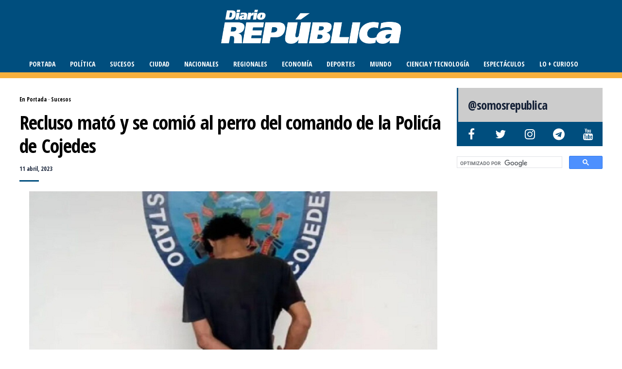

--- FILE ---
content_type: text/html; charset=UTF-8
request_url: https://www.diariorepublica.com/sucesos/recluso-mato-y-se-comio-al-perro-del-comando-de-la-policia-de-cojedes
body_size: 16404
content:
<!DOCTYPE html>
<html lang="es">
	<head>
    	<meta name="viewport" content="width=device-width, initial-scale=1, user-scalable=no">
        <meta charset="UTF-8">
                <link rel="pingback" href="https://www.diariorepublica.com/cms/xmlrpc.php" />
        	<script async src="https://securepubads.g.doubleclick.net/tag/js/gpt.js" type="798673dd7005bdfd34ad9a34-text/javascript"></script>
	<script type="798673dd7005bdfd34ad9a34-text/javascript">
	  window.googletag = window.googletag || {cmd: []};
	  googletag.cmd.push(function() {
		googletag.defineSlot('/5078366/RR4', [300, 250], 'div-gpt-ad-1615768907695-0').addService(googletag.pubads());
		googletag.pubads().enableSingleRequest();
		googletag.enableServices();
	  });
	</script>		
		<title>Recluso mató y se comió al perro del comando de la Policía de Cojedes &#x2d; DiarioRepublica.com</title>

<!-- The SEO Framework por Sybre Waaijer -->
<meta name="robots" content="max-snippet:-1,max-image-preview:standard,max-video-preview:-1" />
<link rel="canonical" href="https://www.diariorepublica.com/sucesos/recluso-mato-y-se-comio-al-perro-del-comando-de-la-policia-de-cojedes" />
<meta name="description" content="Un sujeto recluido en el Comando de la Polic&iacute;a del estado Cojedes, fue se&ntilde;alado por asesinar y comer, al perro mascota de la entidad policial." />
<meta property="og:type" content="article" />
<meta property="og:locale" content="es_ES" />
<meta property="og:site_name" content="DiarioRepublica.com" />
<meta property="og:title" content="Recluso mató y se comió al perro del comando de la Policía de Cojedes" />
<meta property="og:description" content="Un sujeto recluido en el Comando de la Polic&iacute;a del estado Cojedes, fue se&ntilde;alado por asesinar y comer, al perro mascota de la entidad policial. As&iacute; fue informado en las redes sociales de dicho&#8230;" />
<meta property="og:url" content="https://www.diariorepublica.com/sucesos/recluso-mato-y-se-comio-al-perro-del-comando-de-la-policia-de-cojedes" />
<meta property="og:image" content="https://diariorepublica.s3.us-east-1.amazonaws.com/cms/wp-content/uploads/2023/04/Argenis-Rafael-Lopez-Vargas-700x352-1.jpg" />
<meta property="og:image:width" content="1000" />
<meta property="og:image:height" content="500" />
<meta property="article:publisher" content="https://www.facebook.com/somosrepublica" />
<meta name="twitter:card" content="summary_large_image" />
<meta name="twitter:site" content="@somosrepublica" />
<meta name="twitter:title" content="Recluso mató y se comió al perro del comando de la Policía de Cojedes" />
<meta name="twitter:description" content="Un sujeto recluido en el Comando de la Polic&iacute;a del estado Cojedes, fue se&ntilde;alado por asesinar y comer, al perro mascota de la entidad policial. As&iacute; fue informado en las redes sociales de dicho&#8230;" />
<meta name="twitter:image" content="https://diariorepublica.s3.us-east-1.amazonaws.com/cms/wp-content/uploads/2023/04/Argenis-Rafael-Lopez-Vargas-700x352-1.jpg" />
<script type="application/ld+json">{"@context":"https://schema.org","@graph":[{"@type":"WebSite","@id":"https://www.diariorepublica.com/#/schema/WebSite","url":"https://www.diariorepublica.com/","name":"DiarioRepublica.com","description":"¡Periodismo del bueno!","inLanguage":"es","potentialAction":{"@type":"SearchAction","target":{"@type":"EntryPoint","urlTemplate":"https://www.diariorepublica.com/search/{search_term_string}"},"query-input":"required name=search_term_string"},"publisher":{"@type":"Organization","@id":"https://www.diariorepublica.com/#/schema/Organization","name":"DiarioRepublica.com","url":"https://www.diariorepublica.com/","logo":{"@type":"ImageObject","url":"https://diariorepublica.s3.us-east-1.amazonaws.com/cms/wp-content/uploads/2020/12/ecab7d7f-drfav192.png","contentUrl":"https://diariorepublica.s3.us-east-1.amazonaws.com/cms/wp-content/uploads/2020/12/ecab7d7f-drfav192.png","width":192,"height":192,"inLanguage":"es","caption":"Diario República","contentSize":"3637"}}},{"@type":"WebPage","@id":"https://www.diariorepublica.com/sucesos/recluso-mato-y-se-comio-al-perro-del-comando-de-la-policia-de-cojedes","url":"https://www.diariorepublica.com/sucesos/recluso-mato-y-se-comio-al-perro-del-comando-de-la-policia-de-cojedes","name":"Recluso mató y se comió al perro del comando de la Policía de Cojedes &#x2d; DiarioRepublica.com","description":"Un sujeto recluido en el Comando de la Polic&iacute;a del estado Cojedes, fue se&ntilde;alado por asesinar y comer, al perro mascota de la entidad policial.","inLanguage":"es","isPartOf":{"@id":"https://www.diariorepublica.com/#/schema/WebSite"},"breadcrumb":{"@type":"BreadcrumbList","@id":"https://www.diariorepublica.com/#/schema/BreadcrumbList","itemListElement":[{"@type":"ListItem","position":1,"item":"https://www.diariorepublica.com/","name":"DiarioRepublica.com"},{"@type":"ListItem","position":2,"item":"https://www.diariorepublica.com/fuentes/sucesos","name":"Sucesos"},{"@type":"ListItem","position":3,"name":"Recluso mató y se comió al perro del comando de la Policía de Cojedes"}]},"potentialAction":{"@type":"ReadAction","target":"https://www.diariorepublica.com/sucesos/recluso-mato-y-se-comio-al-perro-del-comando-de-la-policia-de-cojedes"},"datePublished":"2023-04-11T12:58:35+00:00","dateModified":"2023-04-11T12:58:35+00:00","author":{"@type":"Person","@id":"https://www.diariorepublica.com/#/schema/Person/8baea9dd813fec0cbdeccd56198dd92e","name":"Rosana Muñoz"}}]}</script>
<!-- / The SEO Framework por Sybre Waaijer | 11.42ms meta | 2.58ms boot -->

<link rel='dns-prefetch' href='//static.addtoany.com' />
<link rel='dns-prefetch' href='//www.googletagmanager.com' />
<link rel='dns-prefetch' href='//fonts.googleapis.com' />
<link rel='dns-prefetch' href='//cdnjs.cloudflare.com' />
<link rel="alternate" type="application/rss+xml" title="DiarioRepublica.com &raquo; Feed" href="https://www.diariorepublica.com/feed" />
<link rel="alternate" type="application/rss+xml" title="DiarioRepublica.com &raquo; Feed de los comentarios" href="https://www.diariorepublica.com/comments/feed" />
<link rel="alternate" type="application/rss+xml" title="DiarioRepublica.com &raquo; Comentario Recluso mató y se comió al perro del comando de la Policía de Cojedes del feed" href="https://www.diariorepublica.com/sucesos/recluso-mato-y-se-comio-al-perro-del-comando-de-la-policia-de-cojedes/feed" />
<link rel="alternate" title="oEmbed (JSON)" type="application/json+oembed" href="https://www.diariorepublica.com/wp-json/oembed/1.0/embed?url=https%3A%2F%2Fwww.diariorepublica.com%2Fsucesos%2Frecluso-mato-y-se-comio-al-perro-del-comando-de-la-policia-de-cojedes" />
<link rel="alternate" title="oEmbed (XML)" type="text/xml+oembed" href="https://www.diariorepublica.com/wp-json/oembed/1.0/embed?url=https%3A%2F%2Fwww.diariorepublica.com%2Fsucesos%2Frecluso-mato-y-se-comio-al-perro-del-comando-de-la-policia-de-cojedes&#038;format=xml" />
<style id='wp-img-auto-sizes-contain-inline-css' type='text/css'>
img:is([sizes=auto i],[sizes^="auto," i]){contain-intrinsic-size:3000px 1500px}
/*# sourceURL=wp-img-auto-sizes-contain-inline-css */
</style>
<link rel='stylesheet' id='wgs2-css' href='https://www.diariorepublica.com/cms/wp-content/plugins/wp-google-search/wgs2.css?ver=6.9' type='text/css' media='all' />
<style id='wp-emoji-styles-inline-css' type='text/css'>

	img.wp-smiley, img.emoji {
		display: inline !important;
		border: none !important;
		box-shadow: none !important;
		height: 1em !important;
		width: 1em !important;
		margin: 0 0.07em !important;
		vertical-align: -0.1em !important;
		background: none !important;
		padding: 0 !important;
	}
/*# sourceURL=wp-emoji-styles-inline-css */
</style>
<link rel='stylesheet' id='wp-block-library-css' href='https://www.diariorepublica.com/cms/wp-includes/css/dist/block-library/style.min.css?ver=6.9' type='text/css' media='all' />
<style id='global-styles-inline-css' type='text/css'>
:root{--wp--preset--aspect-ratio--square: 1;--wp--preset--aspect-ratio--4-3: 4/3;--wp--preset--aspect-ratio--3-4: 3/4;--wp--preset--aspect-ratio--3-2: 3/2;--wp--preset--aspect-ratio--2-3: 2/3;--wp--preset--aspect-ratio--16-9: 16/9;--wp--preset--aspect-ratio--9-16: 9/16;--wp--preset--color--black: #000000;--wp--preset--color--cyan-bluish-gray: #abb8c3;--wp--preset--color--white: #ffffff;--wp--preset--color--pale-pink: #f78da7;--wp--preset--color--vivid-red: #cf2e2e;--wp--preset--color--luminous-vivid-orange: #ff6900;--wp--preset--color--luminous-vivid-amber: #fcb900;--wp--preset--color--light-green-cyan: #7bdcb5;--wp--preset--color--vivid-green-cyan: #00d084;--wp--preset--color--pale-cyan-blue: #8ed1fc;--wp--preset--color--vivid-cyan-blue: #0693e3;--wp--preset--color--vivid-purple: #9b51e0;--wp--preset--gradient--vivid-cyan-blue-to-vivid-purple: linear-gradient(135deg,rgb(6,147,227) 0%,rgb(155,81,224) 100%);--wp--preset--gradient--light-green-cyan-to-vivid-green-cyan: linear-gradient(135deg,rgb(122,220,180) 0%,rgb(0,208,130) 100%);--wp--preset--gradient--luminous-vivid-amber-to-luminous-vivid-orange: linear-gradient(135deg,rgb(252,185,0) 0%,rgb(255,105,0) 100%);--wp--preset--gradient--luminous-vivid-orange-to-vivid-red: linear-gradient(135deg,rgb(255,105,0) 0%,rgb(207,46,46) 100%);--wp--preset--gradient--very-light-gray-to-cyan-bluish-gray: linear-gradient(135deg,rgb(238,238,238) 0%,rgb(169,184,195) 100%);--wp--preset--gradient--cool-to-warm-spectrum: linear-gradient(135deg,rgb(74,234,220) 0%,rgb(151,120,209) 20%,rgb(207,42,186) 40%,rgb(238,44,130) 60%,rgb(251,105,98) 80%,rgb(254,248,76) 100%);--wp--preset--gradient--blush-light-purple: linear-gradient(135deg,rgb(255,206,236) 0%,rgb(152,150,240) 100%);--wp--preset--gradient--blush-bordeaux: linear-gradient(135deg,rgb(254,205,165) 0%,rgb(254,45,45) 50%,rgb(107,0,62) 100%);--wp--preset--gradient--luminous-dusk: linear-gradient(135deg,rgb(255,203,112) 0%,rgb(199,81,192) 50%,rgb(65,88,208) 100%);--wp--preset--gradient--pale-ocean: linear-gradient(135deg,rgb(255,245,203) 0%,rgb(182,227,212) 50%,rgb(51,167,181) 100%);--wp--preset--gradient--electric-grass: linear-gradient(135deg,rgb(202,248,128) 0%,rgb(113,206,126) 100%);--wp--preset--gradient--midnight: linear-gradient(135deg,rgb(2,3,129) 0%,rgb(40,116,252) 100%);--wp--preset--font-size--small: 13px;--wp--preset--font-size--medium: 20px;--wp--preset--font-size--large: 36px;--wp--preset--font-size--x-large: 42px;--wp--preset--spacing--20: 0.44rem;--wp--preset--spacing--30: 0.67rem;--wp--preset--spacing--40: 1rem;--wp--preset--spacing--50: 1.5rem;--wp--preset--spacing--60: 2.25rem;--wp--preset--spacing--70: 3.38rem;--wp--preset--spacing--80: 5.06rem;--wp--preset--shadow--natural: 6px 6px 9px rgba(0, 0, 0, 0.2);--wp--preset--shadow--deep: 12px 12px 50px rgba(0, 0, 0, 0.4);--wp--preset--shadow--sharp: 6px 6px 0px rgba(0, 0, 0, 0.2);--wp--preset--shadow--outlined: 6px 6px 0px -3px rgb(255, 255, 255), 6px 6px rgb(0, 0, 0);--wp--preset--shadow--crisp: 6px 6px 0px rgb(0, 0, 0);}:where(.is-layout-flex){gap: 0.5em;}:where(.is-layout-grid){gap: 0.5em;}body .is-layout-flex{display: flex;}.is-layout-flex{flex-wrap: wrap;align-items: center;}.is-layout-flex > :is(*, div){margin: 0;}body .is-layout-grid{display: grid;}.is-layout-grid > :is(*, div){margin: 0;}:where(.wp-block-columns.is-layout-flex){gap: 2em;}:where(.wp-block-columns.is-layout-grid){gap: 2em;}:where(.wp-block-post-template.is-layout-flex){gap: 1.25em;}:where(.wp-block-post-template.is-layout-grid){gap: 1.25em;}.has-black-color{color: var(--wp--preset--color--black) !important;}.has-cyan-bluish-gray-color{color: var(--wp--preset--color--cyan-bluish-gray) !important;}.has-white-color{color: var(--wp--preset--color--white) !important;}.has-pale-pink-color{color: var(--wp--preset--color--pale-pink) !important;}.has-vivid-red-color{color: var(--wp--preset--color--vivid-red) !important;}.has-luminous-vivid-orange-color{color: var(--wp--preset--color--luminous-vivid-orange) !important;}.has-luminous-vivid-amber-color{color: var(--wp--preset--color--luminous-vivid-amber) !important;}.has-light-green-cyan-color{color: var(--wp--preset--color--light-green-cyan) !important;}.has-vivid-green-cyan-color{color: var(--wp--preset--color--vivid-green-cyan) !important;}.has-pale-cyan-blue-color{color: var(--wp--preset--color--pale-cyan-blue) !important;}.has-vivid-cyan-blue-color{color: var(--wp--preset--color--vivid-cyan-blue) !important;}.has-vivid-purple-color{color: var(--wp--preset--color--vivid-purple) !important;}.has-black-background-color{background-color: var(--wp--preset--color--black) !important;}.has-cyan-bluish-gray-background-color{background-color: var(--wp--preset--color--cyan-bluish-gray) !important;}.has-white-background-color{background-color: var(--wp--preset--color--white) !important;}.has-pale-pink-background-color{background-color: var(--wp--preset--color--pale-pink) !important;}.has-vivid-red-background-color{background-color: var(--wp--preset--color--vivid-red) !important;}.has-luminous-vivid-orange-background-color{background-color: var(--wp--preset--color--luminous-vivid-orange) !important;}.has-luminous-vivid-amber-background-color{background-color: var(--wp--preset--color--luminous-vivid-amber) !important;}.has-light-green-cyan-background-color{background-color: var(--wp--preset--color--light-green-cyan) !important;}.has-vivid-green-cyan-background-color{background-color: var(--wp--preset--color--vivid-green-cyan) !important;}.has-pale-cyan-blue-background-color{background-color: var(--wp--preset--color--pale-cyan-blue) !important;}.has-vivid-cyan-blue-background-color{background-color: var(--wp--preset--color--vivid-cyan-blue) !important;}.has-vivid-purple-background-color{background-color: var(--wp--preset--color--vivid-purple) !important;}.has-black-border-color{border-color: var(--wp--preset--color--black) !important;}.has-cyan-bluish-gray-border-color{border-color: var(--wp--preset--color--cyan-bluish-gray) !important;}.has-white-border-color{border-color: var(--wp--preset--color--white) !important;}.has-pale-pink-border-color{border-color: var(--wp--preset--color--pale-pink) !important;}.has-vivid-red-border-color{border-color: var(--wp--preset--color--vivid-red) !important;}.has-luminous-vivid-orange-border-color{border-color: var(--wp--preset--color--luminous-vivid-orange) !important;}.has-luminous-vivid-amber-border-color{border-color: var(--wp--preset--color--luminous-vivid-amber) !important;}.has-light-green-cyan-border-color{border-color: var(--wp--preset--color--light-green-cyan) !important;}.has-vivid-green-cyan-border-color{border-color: var(--wp--preset--color--vivid-green-cyan) !important;}.has-pale-cyan-blue-border-color{border-color: var(--wp--preset--color--pale-cyan-blue) !important;}.has-vivid-cyan-blue-border-color{border-color: var(--wp--preset--color--vivid-cyan-blue) !important;}.has-vivid-purple-border-color{border-color: var(--wp--preset--color--vivid-purple) !important;}.has-vivid-cyan-blue-to-vivid-purple-gradient-background{background: var(--wp--preset--gradient--vivid-cyan-blue-to-vivid-purple) !important;}.has-light-green-cyan-to-vivid-green-cyan-gradient-background{background: var(--wp--preset--gradient--light-green-cyan-to-vivid-green-cyan) !important;}.has-luminous-vivid-amber-to-luminous-vivid-orange-gradient-background{background: var(--wp--preset--gradient--luminous-vivid-amber-to-luminous-vivid-orange) !important;}.has-luminous-vivid-orange-to-vivid-red-gradient-background{background: var(--wp--preset--gradient--luminous-vivid-orange-to-vivid-red) !important;}.has-very-light-gray-to-cyan-bluish-gray-gradient-background{background: var(--wp--preset--gradient--very-light-gray-to-cyan-bluish-gray) !important;}.has-cool-to-warm-spectrum-gradient-background{background: var(--wp--preset--gradient--cool-to-warm-spectrum) !important;}.has-blush-light-purple-gradient-background{background: var(--wp--preset--gradient--blush-light-purple) !important;}.has-blush-bordeaux-gradient-background{background: var(--wp--preset--gradient--blush-bordeaux) !important;}.has-luminous-dusk-gradient-background{background: var(--wp--preset--gradient--luminous-dusk) !important;}.has-pale-ocean-gradient-background{background: var(--wp--preset--gradient--pale-ocean) !important;}.has-electric-grass-gradient-background{background: var(--wp--preset--gradient--electric-grass) !important;}.has-midnight-gradient-background{background: var(--wp--preset--gradient--midnight) !important;}.has-small-font-size{font-size: var(--wp--preset--font-size--small) !important;}.has-medium-font-size{font-size: var(--wp--preset--font-size--medium) !important;}.has-large-font-size{font-size: var(--wp--preset--font-size--large) !important;}.has-x-large-font-size{font-size: var(--wp--preset--font-size--x-large) !important;}
/*# sourceURL=global-styles-inline-css */
</style>

<style id='classic-theme-styles-inline-css' type='text/css'>
/*! This file is auto-generated */
.wp-block-button__link{color:#fff;background-color:#32373c;border-radius:9999px;box-shadow:none;text-decoration:none;padding:calc(.667em + 2px) calc(1.333em + 2px);font-size:1.125em}.wp-block-file__button{background:#32373c;color:#fff;text-decoration:none}
/*# sourceURL=/wp-includes/css/classic-themes.min.css */
</style>
<link rel='stylesheet' id='dashicons-css' href='https://www.diariorepublica.com/cms/wp-includes/css/dashicons.min.css?ver=6.9' type='text/css' media='all' />
<link rel='stylesheet' id='admin-bar-css' href='https://www.diariorepublica.com/cms/wp-includes/css/admin-bar.min.css?ver=6.9' type='text/css' media='all' />
<style id='admin-bar-inline-css' type='text/css'>

    /* Hide CanvasJS credits for P404 charts specifically */
    #p404RedirectChart .canvasjs-chart-credit {
        display: none !important;
    }
    
    #p404RedirectChart canvas {
        border-radius: 6px;
    }

    .p404-redirect-adminbar-weekly-title {
        font-weight: bold;
        font-size: 14px;
        color: #fff;
        margin-bottom: 6px;
    }

    #wpadminbar #wp-admin-bar-p404_free_top_button .ab-icon:before {
        content: "\f103";
        color: #dc3545;
        top: 3px;
    }
    
    #wp-admin-bar-p404_free_top_button .ab-item {
        min-width: 80px !important;
        padding: 0px !important;
    }
    
    /* Ensure proper positioning and z-index for P404 dropdown */
    .p404-redirect-adminbar-dropdown-wrap { 
        min-width: 0; 
        padding: 0;
        position: static !important;
    }
    
    #wpadminbar #wp-admin-bar-p404_free_top_button_dropdown {
        position: static !important;
    }
    
    #wpadminbar #wp-admin-bar-p404_free_top_button_dropdown .ab-item {
        padding: 0 !important;
        margin: 0 !important;
    }
    
    .p404-redirect-dropdown-container {
        min-width: 340px;
        padding: 18px 18px 12px 18px;
        background: #23282d !important;
        color: #fff;
        border-radius: 12px;
        box-shadow: 0 8px 32px rgba(0,0,0,0.25);
        margin-top: 10px;
        position: relative !important;
        z-index: 999999 !important;
        display: block !important;
        border: 1px solid #444;
    }
    
    /* Ensure P404 dropdown appears on hover */
    #wpadminbar #wp-admin-bar-p404_free_top_button .p404-redirect-dropdown-container { 
        display: none !important;
    }
    
    #wpadminbar #wp-admin-bar-p404_free_top_button:hover .p404-redirect-dropdown-container { 
        display: block !important;
    }
    
    #wpadminbar #wp-admin-bar-p404_free_top_button:hover #wp-admin-bar-p404_free_top_button_dropdown .p404-redirect-dropdown-container {
        display: block !important;
    }
    
    .p404-redirect-card {
        background: #2c3338;
        border-radius: 8px;
        padding: 18px 18px 12px 18px;
        box-shadow: 0 2px 8px rgba(0,0,0,0.07);
        display: flex;
        flex-direction: column;
        align-items: flex-start;
        border: 1px solid #444;
    }
    
    .p404-redirect-btn {
        display: inline-block;
        background: #dc3545;
        color: #fff !important;
        font-weight: bold;
        padding: 5px 22px;
        border-radius: 8px;
        text-decoration: none;
        font-size: 17px;
        transition: background 0.2s, box-shadow 0.2s;
        margin-top: 8px;
        box-shadow: 0 2px 8px rgba(220,53,69,0.15);
        text-align: center;
        line-height: 1.6;
    }
    
    .p404-redirect-btn:hover {
        background: #c82333;
        color: #fff !important;
        box-shadow: 0 4px 16px rgba(220,53,69,0.25);
    }
    
    /* Prevent conflicts with other admin bar dropdowns */
    #wpadminbar .ab-top-menu > li:hover > .ab-item,
    #wpadminbar .ab-top-menu > li.hover > .ab-item {
        z-index: auto;
    }
    
    #wpadminbar #wp-admin-bar-p404_free_top_button:hover > .ab-item {
        z-index: 999998 !important;
    }
    
/*# sourceURL=admin-bar-inline-css */
</style>
<link rel='stylesheet' id='hunted-fonts-css' href='//fonts.googleapis.com/css?family=Open+Sans+Condensed%3A300%2C300i%2C400%2C400i%2C700%2C700i%7CRoboto+Condensed%3A300%2C300i%2C400%2C400i%2C700%2C700i' type='text/css' media='all' />
<link rel='stylesheet' id='normalize-css' href='https://www.diariorepublica.com/cms/wp-content/themes/evh2/css/normalize.css?ver=6.9' type='text/css' media='all' />
<link rel='stylesheet' id='hunted-style-css' href='https://www.diariorepublica.com/cms/wp-content/themes/evh2/style.css?ver=6.9' type='text/css' media='all' />
<link rel='stylesheet' id='font-awesome-css' href='https://cdnjs.cloudflare.com/ajax/libs/font-awesome/4.7.0/css/font-awesome.min.css' type='text/css' media='all' />
<link rel='stylesheet' id='bxslider-css' href='https://www.diariorepublica.com/cms/wp-content/themes/evh2/css/jquery.bxslider.css?ver=6.9' type='text/css' media='all' />
<link rel='stylesheet' id='hunted-responsive-css' href='https://www.diariorepublica.com/cms/wp-content/themes/evh2/css/responsive.css?ver=6.9' type='text/css' media='all' />
<link rel='stylesheet' id='slicknav-css' href='https://www.diariorepublica.com/cms/wp-content/themes/evh2/css/slicknav.css?ver=6.9' type='text/css' media='all' />
<style id='slicknav-inline-css' type='text/css'>


			body { background-color: #FFF; }

			

			.site-mid,
			.header-widgets-container { background-color: #FFF; }

			

			input, textarea { border-color: #CCC; background-color: #FFF; color: #555; }
			select { background-color: #CCC; color: #555; }
			table, th, td { border-color: #CCC; }
			blockquote, pre { background-color: #162238; color: #FFF; }

			

			span.page-numbers.dots,
			span.page-numbers.current,
			.pagenavi a.page-numbers,
			.pagenavi a.page-numbers:visited,
			.page-navi-prev-badge,
			.page-navi-next-badge { color: #999; }
			.pagenavi a.page-numbers:hover { color: #004e7e; }
			span.page-numbers.current { color: #CCC; }

			.pagenavi a.next.page-numbers,
			.pagenavi a.prev.page-numbers,
			.nothing-found,
			.page-404 { background-color: #FFF; color: #999; border-color: #CCC; }
			.filter-bar { background-color: #004e7e; color: #FFF; border-color: #162238; }
			.pagenavi a.next.page-numbers:hover,
			.pagenavi a.prev.page-numbers:hover { background-color: #162238; color: #FFF; border-color: #004e7e; }
			#googleMap { height: 500px; }

			

				.site-mid,
				.header-widgets-container { max-width: 1240px; }

				

			article.post,
			.author-desc { background-color: #FFF; color: #555; }

			article a,
			article a:visited,
			.author-box-outer a,
			.author-box-outer a:visited,
			.page-navi a,
			.page-navi a:visited { color: #000; }
			article a:hover,
			.author-box-outer a:hover,
			.page-navi a:hover { color: #004e7e; }

			article .listing-comment a,
			article .listing-comment a:visited,
			article .listing-comment-w-o-date a,
			article .listing-comment-w-o-date a:visited,
			article .home-cat-tag-page a,
			article .home-cat-tag-page a:visited,
			.author-links a,
			.author-links a:visited { color: #999; }
			article .listing-date a,
			article .listing-date a:visited { color: #162238; }
			article .listing-date a:hover,
			article .listing-comment a:hover,
			article .listing-comment-w-o-date a:hover,
			article .home-cat-tag-page a:hover,
			a.btnReadMore,
			a.btnReadMore:visited,
			.author-links a:hover { color: #004e7e; }
			a.btnReadMore:hover { color: #162238; }
			article .post-styleZ-info .table-cell-middle,
			.author-box-outer { border-color: #CCC; }
			article .home-cat-tag-page,
			.author-bar-avatar,
			.author-bar-date-views,
			.share-bar span { color: #999; }
			.header-area-date { color: #162238; }
			.author-bar-avatar,
			.hunted-sep { border-color: #004e7e; }

			article.post h1, article.post h2, article.post h3, article.post h4, article.post h5, article.post h6 { color: #000; }
			.sticky-icon { background-color: #004e7e; color: #FFF; }
			article .wp-caption p.wp-caption-text { background: rgba(0,0,0, 0.7); color: #FFF; }
			article .wp-caption a,
			article .wp-caption a:visited,
			blockquote a,
			blockquote a:visited { color: #004e7e; }
			article .wp-caption a:hover,
			blockquote a:hover { color: #CCC; }
			.wpcf7-form p { color: #999; }

			

			.related-posts a .listing-box,
			.related-posts a:visited .listing-box { color: #000; }
			.related-posts a .listing-box .listing-date,
			.related-posts a:visited .listing-box .listing-date { color: #000; }
			.related-posts a:hover .listing-box { color: #004e7e; }

			

			.comments-container { background-color: #FFF; color: #555; }
			.comment-reply-title,
			.comments .comments-hdr { color: #000; }
			.comments a,
			.comments a:visited,
			.comment-author-name { color: #162238; }
			.comments a:hover { color: #004e7e; }
			.comments-paging .page-numbers.current,
			.comment-date,
			.must-log-in,
			.logged-in-as,
			.comment-input-hdr { color: #999; }
			.comments span.page-numbers.current { color: #CCC; }
			input[type="submit"] { background-color: #FFF; color: #999; border-color: #CCC; }
			input[type="submit"]:hover { background-color: #162238; color: #FFF; border-color: #004e7e; }

			.btnEdit,
			.btnReply { background-color: #FFF; border-color: #CCC; }
			a.comment-edit-link,
			a.comment-edit-link:visited,
			a.comment-reply-link,
			a.comment-reply-link:visited,
			a.comment-reply-login,
			a.comment-reply-login:visited { color: #999; }
			.btnEdit:hover,
			.btnReply:hover { background-color: #162238; border-color: #004e7e; }
			a.comment-edit-link:hover,
			a.comment-reply-link:hover,
			a.comment-reply-login:hover { color: #FFF; }

			.comment-awaiting { color: #004e7e; }
			.comment-text h1, .comment-text h2, .comment-text h3, .comment-text h4, .comment-text h5, .comment-text h6 { color: #000; }

			

				.top-line-outer,
				.top-line-inner { background-color: #162238; padding: 0px; }

				.top-line-container { max-width: 100%; }

			.spot-messages,
			.spot-messages a,
			.spot-messages a:visited,
			.assign-menu { color: #FFF; }

			.mobile-header,
			#sticky-menu-container { background-color: #004e7e; }
			.hunted-menu-button,
			.slicknav_menu a,
			.slicknav_menu a:visited { color: #FFF; }
			.slicknav_menu a:hover { color: #162238; }
			.header-menu-touch { border-color: #FFF; }

			.logo-text a,
			.logo-text a:visited { color: #FFF; }
			h1.logo-text { font-size: 30px; }
			.mobile-header h1.logo-text,
			#sticky-menu h1.logo-text { font-size: 25px; }

			.sticky-logo-outer { margin: 0px; }

			.header-menu-outer a,
			.header-menu-outer a:visited,
			.header-menu-outer li.nav-sep { color: #FFF; }
			.header-menu-outer a:hover { color: #004e7e; }

			.site-nav2 a,
			.site-nav2 a:visited,
			.btn-to-top,
			.header-social .social-menu-item,
			.hunted-top-search-button,
			.top-search input,
			.top-search-touch input,
			.top-search-touch i { color: #FFF; }
			.site-nav2 a:hover,
			.btn-to-top:hover,
			.header-social .social-menu-item:hover,
			.hunted-top-search-button:hover { color: #162238; }
			.site-nav2 li ul { background-color: #004e7e; }
			.site-nav2 li ul a,
			.site-nav2 li ul a:visited { color: #FFF; }
			.site-nav2 li ul a:hover { color: #162238; }

			.site-top-container,
			.menu-sticky,
			.top-search input,
			.top-search-touch input { background-color: #004e7e; }

			

				.site-top-container { text-align: center; }
				.site-top-container .top-extra-outer { float: none; display: inline-block; margin-left: 30px; }

				

				.site-logo-outer { display: block; text-align: center; padding: 20px 0px 20px 0px; background-color: #284091; }
				.site-logo-container { display: inline-block; }

				.site-logo-container img { height: auto; }

				.site-logo-left-handler { display: inline-table; vertical-align: middle; margin: 0px; }

				.site-logo-left-handler,
				.top-extra { height: 35px; }
				.site-logo-container img { max-height: 70px; }

				

			.sticky-logo-outer,
			#sticky-menu .top-extra { height: 50px; }

			.site-top-container { padding-left: 0px; padding-right: 0px; }

			.site-top { margin-bottom: 20px; }.top-line-outer { margin-bottom: 20px; }

				.site-top { max-width: 100%; padding: 0px; }

				.site-top-container { max-width: 1240px; margin: auto; padding-left: 20px; padding-right: 20px; }
				.site-top-container-outer { background-color: #004e7e; }

				@media all and (min-width: 1060px) {

				#site-menu,
				#site-menu-sticky,
				#sticky-menu { display: block; }
				.mobile-header { display: none; }
				.site-top { margin-top: 0px; display: block; }
				body { margin-top: 0px; }

				.spot-messages {
					float: left;
					width: 50%;
				}

				.header-menu-outer {
					display: inline-block;
					text-align: center;
					font-size: 0;
				}

			}

			

			.slider-caption,
			.slide-info-inner { color: #FFF; }
			.slider-date,
			.slider-author,
			.slider-comment-icon,
			.slider-categories { color: #CCC; }
			.slider-author-avatar { border-color: #004e7e; }

			

				.slide-info-2 { max-width: 1280px; }
				.slide-info-outer { background: rgba(22,34,56,0.4); -webkit-transition: all 0.3s ease-out; transition: all 0.3s ease-out; }
				.slide-a:hover .slide-info-outer { background: rgba(22,34,56, 0.3); }

				

					.slide-text-padding-2 { padding-bottom: 45px; }

					

				.slide-container { text-align: left; }
				.slide-info-inner { vertical-align: bottom; }
				.slide-text { max-width: 700px; }

				@media all and (min-width: 480px) {

					.slider-caption { font-size: 16px; line-height: 1.5em; }

				}

				@media all and (min-width: 640px) {

					.slider-header { font-size: 60px; line-height: 1.1em; }
					.slider-caption { font-size: 20px; line-height: 1.2em; }
					.slide-text-outer { border: none; padding: 0px; margin: 0px; }

				}

				

				.hunted-slider-container .bx-wrapper .bx-pager.bx-default-pager a { background-color: #FFF; }
				.hunted-slider-container .bx-wrapper .bx-controls-direction a,
				.hunted-slider-container .bx-wrapper .bx-controls-direction a:visited { color: #FFF; }
				.hunted-slider-container .bx-wrapper .bx-controls-direction a:hover { color: #004e7e; }

				

				.bx-wrapper .bx-pager.bx-default-pager a { width: 10px; height: 10px; -moz-border-radius: 5px; -webkit-border-radius: 5px; border-radius: 5px; }

				

				.bx-wrapper .bx-pager { text-align: left; padding-left: 20px; }
				.bx-wrapper .bx-pager.bx-default-pager a { text-indent: -9999px; }

				@media all and (min-width: 640px) {

						.bx-pager-outer { max-width: 1200px; }
						.bx-wrapper .bx-pager { padding-left: 35px; }

						}

				.hunted-slider-container { display: block; }

				

			.widget-item h2,
			.widget-view-all { color: #162238; background-color: #CCC; border-color: #004e7e; }
			.widget-view-all:hover { color: #FFF; background-color: #000; }

			.widget-item { background-color: #FFF; color: #555; border-bottom-color: #CCC; }
			.widget-item a,
			.hunted-post-widget .post-styleZ { color: #000; }
			.widget-item .table-cell-middle,
			.hunted-post-widget .post-styleZ .table-cell-middle { border-bottom-color: #CCC; }
			.widget-item a:hover,
			.hunted-post-widget .post-styleZ:hover { color: #004e7e; }

			.widget-item .wp-tag-cloud li { background-color: #FFF; border-color: #CCC; }
			.widget-item .wp-tag-cloud li a { color: #999; }
			.widget-item .wp-tag-cloud li:hover { background-color: #162238; border-color: #004e7e; }
			.widget-item .wp-tag-cloud li:hover a { color: #FFF; }

			.social-widget-outer { background-color: #004e7e; }
			.social-widget li a,
			.social-widget li a:hover { color: #FFF; }

			.search-widget-inner { border-bottom-color: #CCC; }
			.search-widget-s-icon,
			.search-widget-s-pro-icon { color: #004e7e; }
			.search-widget-s-icon:hover,
			.search-widget-s-pro-icon:hover { color: #162238; }
			.search-widget-input { background-color: #FFF !important; color: #000 !important; }

			.hunted-posts-widget .listing-date { color: #162238; }
			.hunted-posts-widget .listing-comment,
			.hunted-posts-widget .listing-comment-w-o-date,
			.post-styleZ-info .sponsored-post { color: #999; }
			.recent-comment-author { color: #999; }

			.footer-box-inner { max-width: 1240px; }

			.footer-box-outer { background-color: #162238; }

			.footer-bottom-outer { background-color: #CCC; }
			.footer-bottom-outer a,
			.footer-menu-outer li.nav-sep,
			.footer-text,
			.footer-menu-outer .assign-menu { color: #999; }
			.footer-bottom-outer a:hover { color: #004e7e; }

			.widget-item-footer h2 { color: #FFF  border-color: #004e7e; }

			.widget-item-footer { color: #CCC; }
			.widget-item-footer a,
			.footer-widget-area .hunted-post-widget .post-styleZ { color: #FFF; }
			.widget-item-footer a:hover,
			.footer-widget-area .hunted-post-widget .post-styleZ:hover { color: #004e7e; }

			.widget-item-footer .wp-tag-cloud li { background-color: #162238; border-color: #FFF; }
			.widget-item-footer .wp-tag-cloud li a { color: #FFF; }
			.widget-item-footer .wp-tag-cloud li:hover { background-color: #FFF; border-color: #004e7e; }
			.widget-item-footer .wp-tag-cloud li:hover a { color: #004e7e; }

			.widget-item-footer input, .widget-item-footer textarea { border-color: #FFF; background-color: #162238; color: #555; }
			.widget-item-footer select { background-color: #FFF; color: #555; }

			.footer-widget-area .search-widget-s-icon:hover,
			.footer-widget-area .search-widget-s-pro-icon:hover { color: #FFF; }
			.footer-widget-area .search-widget-input { background-color: #162238 !important; color: #FFF !important; }

			.footer-widget-area .hunted-posts-widget .listing-date { color: #CCC; }

			

				.leaderboard-responsive.leaderboard-full,
				.leaderboard-responsive.leaderboard-among { display: block; }

				

			.mc4wp-form input[type="submit"] { background-color: #FFF; color: #999; border-color: #CCC; }
			.mc4wp-form input[type="submit"]:hover { background-color: #162238; color: #FFF; border-color: #004e7e; }

			.widget-item-footer .mc4wp-form input[type="submit"] { background-color: #162238; color: #FFF; border-color: #FFF; }
			.widget-item-footer .mc4wp-form input[type="submit"]:hover { background-color: #FFF; color: #004e7e; border-color: #004e7e; }

			.newsletter-bar { background-color: #004e7e; color: #FFF; }
			.newsletter-bar .mc4wp-form input[type="text"],
			.newsletter-bar .mc4wp-form input[type="email"] { border-color: #FFF; color: #FFF; }
			.newsletter-bar .mc4wp-form input[type="submit"] { background-color: #162238; border-color: #FFF; color: #FFF; }
			.newsletter-bar .mc4wp-form input[type="submit"]:hover { background-color: #004e7e; }
			.newsletter-bar ::-webkit-input-placeholder {
				color: #FFF
			}
			.newsletter-bar :-moz-placeholder {
			   color: #FFF
			   opacity: 1;
			}
			.newsletter-bar ::-moz-placeholder {
			   color: #FFF
			   opacity: 1;
			}
			.newsletter-bar :-ms-input-placeholder {
			   color: #FFF
			}

			

			.hunted-font-1, .comment-reply-title, .widget_search .widget-item-inner, .widget_rss .widget-item-inner ul li a.rsswidget, .widget_recent_entries .widget-item-inner {
				font-family: "Open Sans Condensed", sans-serif;
				letter-spacing: -0.02em;
			}

			.hunted-font-2, .comment-form input, .comment-form textarea, .comment-form p.comment-subscription-form, blockquote, .widget_rss cite, .widget_text .widget-item-inner, .widget_rss .widget-item-inner, .widget_tag_cloud .widget-item-inner, .newsletter-bar .mc4wp-form, .wpcf7-form input, .wpcf7-form textarea, .widget_mc4wp_form_widget, .mc4wp-form, p.comment-form-cookies-consent label[for="wp-comment-cookies-consent"] {
				font-family: "Roboto Condensed", sans-serif;
			}

			.hunted-font-3, .footer-nav, .rss-date, input[type="submit"], .wpcf7-form p, .widget_categories .widget-item-inner, .widget_archive .widget-item-inner, .widget_pages .widget-item-inner, .widget_meta .widget-item-inner, .widget_nav_menu .widget-item-inner, .widget_recent_comments .widget-item-inner, .widget_calendar .widget-item-inner {
				font-family: "Open Sans Condensed", sans-serif;
			}

			

			.wp-block-pullquote { border-color: #004e7e; }
			.wp-block-pullquote.is-style-default { background-color: #162238; color: #FFF; }

			.wp-block-verse,
			.wp-block-pullquote blockquote,
			.wp-block-pullquote cite { font-family: "Open Sans Condensed", sans-serif;; }

			.wp-block-image figcaption,
			.wp-block-embed figcaption,
			.wp-block-audio figcaption,
			.wp-block-video figcaption,
			.wp-block-latest-posts time { color: #999; }

			.wp-block-table td,
			.wp-block-separator { border-color: #999; }

			.wp-block-media-text { color: #000; }

			.wp-block-verse,
			.wp-block-code,
			.wp-block-preformatted { background-color: #FFF; color: #555; }

			div.hunted-font-2.fs16 {
    padding-top: 15px;
}

div.home-excerpt {
    padding-top: 0px!important;
}
.wp-leyenda-text {
    font-size: 12px;
    text-align: left;
}

p.wp-leyenda-text {
    background: rgba(0,0,0, 0.7);
    color: #FFF;
    padding: 3px 5px 3px 5px;
    display: block;
    margin: 0px;
}

.wp-leyendagaleria-text {
    font-size: 12px;
    text-align: left;
}

p.wp-leyendagaleria-text {
    background: rgba(0,0,0, 0.7);
    color: #FFF;
    padding: 3px 5px 3px 5px;
    display: block;
}

.si-whatsapp a {
    color: #00e676!important;
}
div.widget-item-home-outer-col-1-2-sidebar {
    margin-bottom: 20px;
}
.mobile-logo-outer {
    height: 70px;
}
.mobile-logo-container img {
    height: 45px;
}
.hunted-menu-button {
    line-height: 70px;
}
@media all and (max-width: 960px) {
.top-line-outer {
    margin-bottom: 40px;
}
}
.footer-box-inner {
    padding: 20px 20px 0px 20px;
}
.widget-view-all.mediakits {
    color: #FFF;
    background-color: #284091;
    border-color: #162238;
}
.widget-view-all.mediakits:hover {
    background-color: #000;
}
.site-logo-outer {
    background-color: transparent;
}
.site-top-container {
    background-color: transparent;
}
.site-nav2 a:hover {
    color: #bbb;
}
.issuuembed  {
    width: 100%!important;
    height: 100vh!important;
}
.site-nav2 a, .slicknav_menu a {
    text-transform: uppercase;
}

@import url(&#039;https://fonts.googleapis.com/css2?family=Open+Sans+Condensed:wght@700&amp;display=swap&#039;);

.top-line-outer, .top-line-inner {
    background-color: #f8b03d;
    padding: 0px;
}
#text-29, #text-30 {
   display: none;
}

.mobile-header, #sticky-menu-container {
    border-bottom: 10px solid #f8b03d;
}

.site-top-container-outer {
    border-bottom: 12px solid #f8b03d;
}

.footer-box-outer {
    background-color: #1e1e1e;
}

.filter-bar {
    border-color: #f8b03d;
}

.assign-menu {
    display: none;
}

.centerads {
    margin: 0 auto;
}

.social-widget li {
    width: 60px;
}
/*# sourceURL=slicknav-inline-css */
</style>
<link rel='stylesheet' id='addtoany-css' href='https://www.diariorepublica.com/cms/wp-content/plugins/add-to-any/addtoany.min.css?ver=1.16' type='text/css' media='all' />
<script type="798673dd7005bdfd34ad9a34-text/javascript" id="addtoany-core-js-before">
/* <![CDATA[ */
window.a2a_config=window.a2a_config||{};a2a_config.callbacks=[];a2a_config.overlays=[];a2a_config.templates={};a2a_localize = {
	Share: "Compartir",
	Save: "Guardar",
	Subscribe: "Suscribir",
	Email: "Correo electrónico",
	Bookmark: "Marcador",
	ShowAll: "Mostrar todo",
	ShowLess: "Mostrar menos",
	FindServices: "Encontrar servicio(s)",
	FindAnyServiceToAddTo: "Encuentra al instante cualquier servicio para añadir a",
	PoweredBy: "Funciona con",
	ShareViaEmail: "Compartir por correo electrónico",
	SubscribeViaEmail: "Suscribirse a través de correo electrónico",
	BookmarkInYourBrowser: "Añadir a marcadores de tu navegador",
	BookmarkInstructions: "Presiona «Ctrl+D» o «\u2318+D» para añadir esta página a marcadores",
	AddToYourFavorites: "Añadir a tus favoritos",
	SendFromWebOrProgram: "Enviar desde cualquier dirección o programa de correo electrónico ",
	EmailProgram: "Programa de correo electrónico",
	More: "Más&#8230;",
	ThanksForSharing: "¡Gracias por compartir!",
	ThanksForFollowing: "¡Gracias por seguirnos!"
};

a2a_config.callbacks.push({ready:function(){document.querySelectorAll(".a2a_s_undefined").forEach(function(emptyIcon){emptyIcon.parentElement.style.display="none";})}});
a2a_config.track_links = 'ga';
a2a_config.templates = {
    twitter: "${title} ${link} via @somosrepublica"
};
a2a_config.track_links = 'bitly';
a2a_config.track_links_key = 'somosrepublica|R_21f04995e914b78cb11af9d53ecb0a87';

//# sourceURL=addtoany-core-js-before
/* ]]> */
</script>
<script type="798673dd7005bdfd34ad9a34-text/javascript" defer src="https://static.addtoany.com/menu/page.js" id="addtoany-core-js"></script>
<script type="798673dd7005bdfd34ad9a34-text/javascript" src="https://www.diariorepublica.com/cms/wp-includes/js/jquery/jquery.min.js?ver=3.7.1" id="jquery-core-js"></script>
<script type="798673dd7005bdfd34ad9a34-text/javascript" src="https://www.diariorepublica.com/cms/wp-includes/js/jquery/jquery-migrate.min.js?ver=3.4.1" id="jquery-migrate-js"></script>
<script type="798673dd7005bdfd34ad9a34-text/javascript" defer src="https://www.diariorepublica.com/cms/wp-content/plugins/add-to-any/addtoany.min.js?ver=1.1" id="addtoany-jquery-js"></script>

<!-- Fragmento de código de la etiqueta de Google (gtag.js) añadida por Site Kit -->
<!-- Fragmento de código de Google Analytics añadido por Site Kit -->
<script type="798673dd7005bdfd34ad9a34-text/javascript" src="https://www.googletagmanager.com/gtag/js?id=GT-PHGFT6H" id="google_gtagjs-js" async></script>
<script type="798673dd7005bdfd34ad9a34-text/javascript" id="google_gtagjs-js-after">
/* <![CDATA[ */
window.dataLayer = window.dataLayer || [];function gtag(){dataLayer.push(arguments);}
gtag("set","linker",{"domains":["www.diariorepublica.com"]});
gtag("js", new Date());
gtag("set", "developer_id.dZTNiMT", true);
gtag("config", "GT-PHGFT6H");
//# sourceURL=google_gtagjs-js-after
/* ]]> */
</script>
<link rel="https://api.w.org/" href="https://www.diariorepublica.com/wp-json/" /><link rel="alternate" title="JSON" type="application/json" href="https://www.diariorepublica.com/wp-json/wp/v2/posts/483007" /><link rel="EditURI" type="application/rsd+xml" title="RSD" href="https://www.diariorepublica.com/cms/xmlrpc.php?rsd" />
<meta name="generator" content="Site Kit by Google 1.167.0" /><link rel="icon" href="https://diariorepublica.s3.us-east-1.amazonaws.com/cms/wp-content/uploads/2020/12/ecab7d7f-drfav192-45x45.png" sizes="32x32" />
<link rel="icon" href="https://diariorepublica.s3.us-east-1.amazonaws.com/cms/wp-content/uploads/2020/12/ecab7d7f-drfav192.png" sizes="192x192" />
<link rel="apple-touch-icon" href="https://diariorepublica.s3.us-east-1.amazonaws.com/cms/wp-content/uploads/2020/12/ecab7d7f-drfav192.png" />
<meta name="msapplication-TileImage" content="https://diariorepublica.s3.us-east-1.amazonaws.com/cms/wp-content/uploads/2020/12/ecab7d7f-drfav192.png" />
		<style type="text/css" id="wp-custom-css">
			h2[class*='cpw-'] { border-color: #f8b03d!important; }

.wgs_wrapper .gsc-input-box {
    border: 1px solid #dfe1e5!important;
}

@media (min-width: 1060px) {
.top-line-outer {
    margin-bottom: 0px;
}
}

.rpwe-clearfix:before, .rpwe-clearfix:after {
    content: "";
    display: table !important;
}		</style>
				<link rel="icon" href="https://media.diariorepublica.com/cms/wp-content/uploads/2020/12/3e3de4af-drfav32.png" sizes="32x32" />
		<link rel="icon" href="https://media.diariorepublica.com/cms/wp-content/uploads/2020/12/ecab7d7f-drfav192.png" sizes="192x192" />
		<link rel="apple-touch-icon" href="https://media.diariorepublica.com/cms/wp-content/uploads/2020/12/8c822e55-drfav180.png" />
		<meta name="msapplication-TileImage" content="https://media.diariorepublica.com/cms/wp-content/uploads/2020/12/02405f30-drfav270.png" />

		         
		           
	</head>

<body data-rsssl=1 class="wp-singular post-template-default single single-post postid-483007 single-format-standard wp-theme-evh2">

	<div class="hiddenInfo">
		<span id="mapInfo_Zoom">15</span>
		<span id="mapInfo_coorN">49.0138</span>
		<span id="mapInfo_coorE">8.38624</span>
		<span id="bxInfo_Controls">arrow</span>
		<span id="bxInfo_Auto">0</span>
		<span id="bxInfo_Controls_Main">bullet</span>
		<span id="bxInfo_Auto_Main">1</span>
		<span id="bxInfo_Pause">4000</span>
		<span id="bxInfo_Infinite">1</span>
		<span id="bxInfo_Random">0</span>
		<span id="bxInfo_Mode">fade</span>
		<span id="siteUrl">https://www.diariorepublica.com</span>
		<span id="trigger-sticky-value">200</span>
		<span id="menu-logo-l-r"></span>
		<span id="medianetVal">0</span>
		<span id="slicknav_apl">1</span>
	</div>

    <div class="body-outer">

    	<!-- Sticky Header -->
	            <!-- /Sticky Header -->

        <!-- Mobile Header -->
				<div class="mobile-header clearfix">
					<div class="mobile-logo-outer">
						<div class="mobile-logo-container">
							<a href="https://www.diariorepublica.com/"><img alt="theme-sticky-logo-alt" src="https://diariorepublica.s3.us-east-1.amazonaws.com/cms/wp-content/uploads/2022/12/logodiariorepublica_v3_2022.png" /></a>						</div>
					</div>
					<div class="hunted-menu-button"><i class="fa fa-navicon"></i></div>
					<div id="touch-menu" class="hunted-font-3 fw700"></div>
				</div>
        <!-- /Mobile Header -->

        <div class="site-top clearfix">
            <div class="site-top-container-outer clearfix">
            	<div class="site-logo-outer">
    <header class="site-logo-container">
		                            <a href="https://www.diariorepublica.com/"><img alt="theme-logo-alt" src="https://diariorepublica.s3.us-east-1.amazonaws.com/cms/wp-content/uploads/2022/12/logodiariorepublica_v3_2022.png" /></a>
                    	</header>
    </div>
                <div class="site-top-container clearfix">
                    <div class="site-logo-left-handler"></div><div class="site-menu-outer">
    <div class="site-menu-container hunted-font-3 fw700 clearfix">
	<div class="site-nav2"><ul id="site-menu" class="menu"><li id="menu-item-36081" class="menu-item menu-item-type-custom menu-item-object-custom menu-item-home menu-item-36081"><a href="https://www.diariorepublica.com">Portada</a></li>
<li id="menu-item-36074" class="menu-item menu-item-type-taxonomy menu-item-object-category menu-item-36074"><a href="https://www.diariorepublica.com/fuentes/politica">Política</a></li>
<li id="menu-item-36077" class="menu-item menu-item-type-taxonomy menu-item-object-category current-post-ancestor current-menu-parent current-post-parent menu-item-36077"><a href="https://www.diariorepublica.com/fuentes/sucesos">Sucesos</a></li>
<li id="menu-item-90563" class="menu-item menu-item-type-taxonomy menu-item-object-category menu-item-90563"><a href="https://www.diariorepublica.com/fuentes/ciudad">Ciudad</a></li>
<li id="menu-item-36073" class="menu-item menu-item-type-taxonomy menu-item-object-category menu-item-36073"><a href="https://www.diariorepublica.com/fuentes/nacionales">Nacionales</a></li>
<li id="menu-item-36075" class="menu-item menu-item-type-taxonomy menu-item-object-category menu-item-36075"><a href="https://www.diariorepublica.com/fuentes/regionales">Regionales</a></li>
<li id="menu-item-540328" class="menu-item menu-item-type-taxonomy menu-item-object-category menu-item-540328"><a href="https://www.diariorepublica.com/fuentes/economia">Economía</a></li>
<li id="menu-item-163042" class="menu-item menu-item-type-taxonomy menu-item-object-category menu-item-163042"><a href="https://www.diariorepublica.com/fuentes/deportes">Deportes</a></li>
<li id="menu-item-36079" class="menu-item menu-item-type-taxonomy menu-item-object-category menu-item-36079"><a href="https://www.diariorepublica.com/fuentes/mundo">Mundo</a></li>
<li id="menu-item-236117" class="menu-item menu-item-type-taxonomy menu-item-object-category menu-item-236117"><a href="https://www.diariorepublica.com/fuentes/ciencia-y-tecnologia">Ciencia y Tecnología</a></li>
<li id="menu-item-90564" class="menu-item menu-item-type-taxonomy menu-item-object-category menu-item-90564"><a href="https://www.diariorepublica.com/fuentes/espectaculos">Espectáculos</a></li>
<li id="menu-item-36080" class="menu-item menu-item-type-taxonomy menu-item-object-category menu-item-36080"><a href="https://www.diariorepublica.com/fuentes/lo-mas-curioso">Lo + Curioso</a></li>
</ul></div>	</div>
</div><div class="top-extra-outer"><div class="top-extra"><div class="top-extra-inner clearfix"></div></div></div>				</div>
                            </div>
        </div>

                <div class="top-line-outer">
            <div class="top-line-container">
                <div class="top-line-inner clearfix">
                    <div class="header-menu-outer fw700 clearfix">
                           <div class="assign-menu hunted-font-3">Please assign a Header Menu.</div>                    </div>
                </div>
            </div>
        </div>
        
        
        
        
        <div class="site-mid clearfix">

        	
            <div class="article-wrapper-outer">
    	<div class="clearfix main-container-sidebar">
        	<div class="clearfix site-content-sidebar">

				
<div>
    
    <div class="post-483007 post type-post status-publish format-standard has-post-thumbnail hentry category-en-portada category-sucesos tag-can tag-comio tag-mato tag-perro tag-policia tag-sucesos-2">
    
        <article class="post clearfix">
                    
            <div class="article-outer-sidebar">
				<div class="article-inner" >
                    <div class="article-container clearfix">
                    
                    	                                            

                            
                                                        
                            	
    <div class="header-area-sidebar">    
         									
            <div class="author-bar hunted-font-3 fs12 fw700">
				<a href="https://www.diariorepublica.com/fuentes/en-portada" rel="category tag">En Portada</a> &middot; <a href="https://www.diariorepublica.com/fuentes/sucesos" rel="category tag">Sucesos</a>                                            </div>                                    
                
        <h1 class="header-area-title hunted-font-1 fw700">Recluso mató y se comió al perro del comando de la Policía de Cojedes</h1>		
		<div class="author-bar hunted-font-3 fs12 fw700">
		<div class="author-bar-date-views header-area-date">11 abril, 2023</div>		</div>
        
                	<div class="hunted-sep"></div>
                
            </div>

<div class="article-content-outer-sidebar">

                          
								<div class="fea-img-container"><img width="880" height="440" src="https://diariorepublica.s3.us-east-1.amazonaws.com/cms/wp-content/uploads/2023/04/Argenis-Rafael-Lopez-Vargas-700x352-1-880x440.jpg" class="attachment-post-thumbnail size-post-thumbnail wp-post-image" alt="" decoding="async" fetchpriority="high" srcset="https://diariorepublica.s3.us-east-1.amazonaws.com/cms/wp-content/uploads/2023/04/Argenis-Rafael-Lopez-Vargas-700x352-1-300x150.jpg 300w, https://diariorepublica.s3.us-east-1.amazonaws.com/cms/wp-content/uploads/2023/04/Argenis-Rafael-Lopez-Vargas-700x352-1-800x400.jpg 800w, https://diariorepublica.s3.us-east-1.amazonaws.com/cms/wp-content/uploads/2023/04/Argenis-Rafael-Lopez-Vargas-700x352-1-768x384.jpg 768w, https://diariorepublica.s3.us-east-1.amazonaws.com/cms/wp-content/uploads/2023/04/Argenis-Rafael-Lopez-Vargas-700x352-1.jpg 1000w" sizes="(max-width: 880px) 100vw, 880px" /></div>								<div class="hunted-font-2 fs16"><div class="addtoany_share_save_container addtoany_content addtoany_content_top"><div class="a2a_kit a2a_kit_size_32 addtoany_list" data-a2a-url="https://www.diariorepublica.com/sucesos/recluso-mato-y-se-comio-al-perro-del-comando-de-la-policia-de-cojedes" data-a2a-title="Recluso mató y se comió al perro del comando de la Policía de Cojedes"><a class="a2a_button_whatsapp" href="https://www.addtoany.com/add_to/whatsapp?linkurl=https%3A%2F%2Fwww.diariorepublica.com%2Fsucesos%2Frecluso-mato-y-se-comio-al-perro-del-comando-de-la-policia-de-cojedes&amp;linkname=Recluso%20mat%C3%B3%20y%20se%20comi%C3%B3%20al%20perro%20del%20comando%20de%20la%20Polic%C3%ADa%20de%20Cojedes" title="WhatsApp" rel="nofollow noopener" target="_blank"></a><a class="a2a_button_telegram" href="https://www.addtoany.com/add_to/telegram?linkurl=https%3A%2F%2Fwww.diariorepublica.com%2Fsucesos%2Frecluso-mato-y-se-comio-al-perro-del-comando-de-la-policia-de-cojedes&amp;linkname=Recluso%20mat%C3%B3%20y%20se%20comi%C3%B3%20al%20perro%20del%20comando%20de%20la%20Polic%C3%ADa%20de%20Cojedes" title="Telegram" rel="nofollow noopener" target="_blank"></a><a class="a2a_button_facebook_messenger" href="https://www.addtoany.com/add_to/facebook_messenger?linkurl=https%3A%2F%2Fwww.diariorepublica.com%2Fsucesos%2Frecluso-mato-y-se-comio-al-perro-del-comando-de-la-policia-de-cojedes&amp;linkname=Recluso%20mat%C3%B3%20y%20se%20comi%C3%B3%20al%20perro%20del%20comando%20de%20la%20Polic%C3%ADa%20de%20Cojedes" title="Messenger" rel="nofollow noopener" target="_blank"></a><a class="a2a_button_facebook" href="https://www.addtoany.com/add_to/facebook?linkurl=https%3A%2F%2Fwww.diariorepublica.com%2Fsucesos%2Frecluso-mato-y-se-comio-al-perro-del-comando-de-la-policia-de-cojedes&amp;linkname=Recluso%20mat%C3%B3%20y%20se%20comi%C3%B3%20al%20perro%20del%20comando%20de%20la%20Polic%C3%ADa%20de%20Cojedes" title="Facebook" rel="nofollow noopener" target="_blank"></a><a class="a2a_button_x" href="https://www.addtoany.com/add_to/x?linkurl=https%3A%2F%2Fwww.diariorepublica.com%2Fsucesos%2Frecluso-mato-y-se-comio-al-perro-del-comando-de-la-policia-de-cojedes&amp;linkname=Recluso%20mat%C3%B3%20y%20se%20comi%C3%B3%20al%20perro%20del%20comando%20de%20la%20Polic%C3%ADa%20de%20Cojedes" title="X" rel="nofollow noopener" target="_blank"></a><a class="a2a_button_linkedin" href="https://www.addtoany.com/add_to/linkedin?linkurl=https%3A%2F%2Fwww.diariorepublica.com%2Fsucesos%2Frecluso-mato-y-se-comio-al-perro-del-comando-de-la-policia-de-cojedes&amp;linkname=Recluso%20mat%C3%B3%20y%20se%20comi%C3%B3%20al%20perro%20del%20comando%20de%20la%20Polic%C3%ADa%20de%20Cojedes" title="LinkedIn" rel="nofollow noopener" target="_blank"></a><a class="a2a_button_threads" href="https://www.addtoany.com/add_to/threads?linkurl=https%3A%2F%2Fwww.diariorepublica.com%2Fsucesos%2Frecluso-mato-y-se-comio-al-perro-del-comando-de-la-policia-de-cojedes&amp;linkname=Recluso%20mat%C3%B3%20y%20se%20comi%C3%B3%20al%20perro%20del%20comando%20de%20la%20Polic%C3%ADa%20de%20Cojedes" title="Threads" rel="nofollow noopener" target="_blank"></a><a class="a2a_button_pinterest" href="https://www.addtoany.com/add_to/pinterest?linkurl=https%3A%2F%2Fwww.diariorepublica.com%2Fsucesos%2Frecluso-mato-y-se-comio-al-perro-del-comando-de-la-policia-de-cojedes&amp;linkname=Recluso%20mat%C3%B3%20y%20se%20comi%C3%B3%20al%20perro%20del%20comando%20de%20la%20Polic%C3%ADa%20de%20Cojedes" title="Pinterest" rel="nofollow noopener" target="_blank"></a><a class="a2a_button_wechat" href="https://www.addtoany.com/add_to/wechat?linkurl=https%3A%2F%2Fwww.diariorepublica.com%2Fsucesos%2Frecluso-mato-y-se-comio-al-perro-del-comando-de-la-policia-de-cojedes&amp;linkname=Recluso%20mat%C3%B3%20y%20se%20comi%C3%B3%20al%20perro%20del%20comando%20de%20la%20Polic%C3%ADa%20de%20Cojedes" title="WeChat" rel="nofollow noopener" target="_blank"></a><a class="a2a_button_printfriendly" href="https://www.addtoany.com/add_to/printfriendly?linkurl=https%3A%2F%2Fwww.diariorepublica.com%2Fsucesos%2Frecluso-mato-y-se-comio-al-perro-del-comando-de-la-policia-de-cojedes&amp;linkname=Recluso%20mat%C3%B3%20y%20se%20comi%C3%B3%20al%20perro%20del%20comando%20de%20la%20Polic%C3%ADa%20de%20Cojedes" title="PrintFriendly" rel="nofollow noopener" target="_blank"></a><a class="a2a_button_email" href="https://www.addtoany.com/add_to/email?linkurl=https%3A%2F%2Fwww.diariorepublica.com%2Fsucesos%2Frecluso-mato-y-se-comio-al-perro-del-comando-de-la-policia-de-cojedes&amp;linkname=Recluso%20mat%C3%B3%20y%20se%20comi%C3%B3%20al%20perro%20del%20comando%20de%20la%20Polic%C3%ADa%20de%20Cojedes" title="Email" rel="nofollow noopener" target="_blank"></a><a class="a2a_button_copy_link" href="https://www.addtoany.com/add_to/copy_link?linkurl=https%3A%2F%2Fwww.diariorepublica.com%2Fsucesos%2Frecluso-mato-y-se-comio-al-perro-del-comando-de-la-policia-de-cojedes&amp;linkname=Recluso%20mat%C3%B3%20y%20se%20comi%C3%B3%20al%20perro%20del%20comando%20de%20la%20Polic%C3%ADa%20de%20Cojedes" title="Copy Link" rel="nofollow noopener" target="_blank"></a><a class="a2a_dd addtoany_share_save addtoany_share" href="https://www.addtoany.com/share"></a></div></div><p>Un sujeto recluido en el Comando de la Policía del estado Cojedes, fue señalado por asesinar y comer, al perro mascota de la entidad policial. Así fue informado en las redes sociales de dicho organismo. El hecho fue descubierto este domingo 9 de abril.</p>
<p>Según la información, se conoció que, el ciudadano fue identificado como Argenis Rafael López Vargas, de 38 años, quien se encuentra detenido por robo agravado.</p>
<p>Asimismo, notificaron que López mató al perro y procedió a comer su carne. Según el reporte policial, los restos del animal fueron encontrados en los anexos luego de que se iniciará una investigación por la desaparición del can.</p>
<p>En la sede de ese organismo policial se presentó el comandante, Agusmil Fernando Mendoza, así como Miguel Rivas, veterinario y su auxiliar José León, ambos, representantes de la Misión Nevado en Cojedes.</p>
<p>El caso fue puesto a disposición de la Fiscalía Primera del Ministerio Público, que determinará su responsabilidad penal.</p>
<p><em><strong>Vía El Regional del Zulia/www.diariorepublica.com</strong></em></p>
</div>
                                
<div class="home-cat-tag-page hunted-font-2 fs12"><a href="https://www.diariorepublica.com/etiquetas/can" rel="tag">CAN</a>, <a href="https://www.diariorepublica.com/etiquetas/comio" rel="tag">comio</a>, <a href="https://www.diariorepublica.com/etiquetas/mato" rel="tag">mató</a>, <a href="https://www.diariorepublica.com/etiquetas/perro" rel="tag">perro</a>, <a href="https://www.diariorepublica.com/etiquetas/policia" rel="tag">policía</a>, <a href="https://www.diariorepublica.com/etiquetas/sucesos-2" rel="tag">sucesos</a></div>
</div>
                            
                                                    
                                                                                            
                    </div>                                                       
                </div>            
            </div>
            
        </article>
        
	</div>
    
</div>
                    
                    
                    
							<!-- related-posts-container -->
							<div class="related-posts-container clearfix">
                            <div class="related-posts-title hunted-font-1 fw700">Más noticias</div>
								<!-- related-posts-outer -->
								<div class="clearfix related-posts-outer-sidebar">
									<!-- related-posts -->
									<div class="related-posts clearfix">

										<!-- related-posts-row -->
										<div class="related-posts-row-sidebar">
											
											<div class="clearfix related-post-item-sidebar">
                                                <a class="hunted-posts-widget" href="https://www.diariorepublica.com/en-portada/rusia-aumenta-apoyo-a-venezuela-contra-bloqueo-ilegal-de-ee-uu">
													<div class="listing-img-outer"><img width="600" height="374" src="https://diariorepublica.s3.us-east-1.amazonaws.com/cms/wp-content/uploads/2025/12/Banderas-Venezuela-y-Rusia-600x374.jpg" class="attachment-hunted-thumbnail-image size-hunted-thumbnail-image wp-post-image" alt="" decoding="async" loading="lazy" srcset="https://diariorepublica.s3.us-east-1.amazonaws.com/cms/wp-content/uploads/2025/12/Banderas-Venezuela-y-Rusia-160x100.jpg 160w, https://diariorepublica.s3.us-east-1.amazonaws.com/cms/wp-content/uploads/2025/12/Banderas-Venezuela-y-Rusia-600x100.jpg 600w" sizes="auto, (max-width: 600px) 100vw, 600px" /></div>                                                    <div class="listing-box clearfix">
                                                    	                                                    	<div class="listing-title hunted-font-1 fw700">Rusia aumenta apoyo a Venezuela contra bloqueo ilegal de EE. UU.</div>                                                    </div>
                                                </a>
											</div>

											
											<div class="clearfix related-post-item-sidebar">
                                                <a class="hunted-posts-widget" href="https://www.diariorepublica.com/en-portada/dolar-y-euro-bcv-aumentan-tasas-oficiales-para-el-23-de-diciembre">
													<div class="listing-img-outer"><img width="600" height="400" src="https://diariorepublica.s3.us-east-1.amazonaws.com/cms/wp-content/uploads/2025/12/1766437361918-600x400.webp" class="attachment-hunted-thumbnail-image size-hunted-thumbnail-image wp-post-image" alt="" decoding="async" loading="lazy" /></div>                                                    <div class="listing-box clearfix">
                                                    	                                                    	<div class="listing-title hunted-font-1 fw700">Dólar y Euro BCV aumentan: Tasas Oficiales para el 23 de diciembre</div>                                                    </div>
                                                </a>
											</div>

											
											<div class="clearfix related-post-item-sidebar">
                                                <a class="hunted-posts-widget" href="https://www.diariorepublica.com/sucesos/confirman-que-los-cuerpos-hallados-en-la-represa-macagua-eran-de-los-deportistas-desaparecido">
													<div class="listing-img-outer"><img width="600" height="374" src="https://diariorepublica.s3.us-east-1.amazonaws.com/cms/wp-content/uploads/2025/12/Encuentran-en-embalse-de-Macagua-cuerpos-de-adolescentes-desaparecidos-600x374.jpg" class="attachment-hunted-thumbnail-image size-hunted-thumbnail-image wp-post-image" alt="" decoding="async" loading="lazy" srcset="https://diariorepublica.s3.us-east-1.amazonaws.com/cms/wp-content/uploads/2025/12/Encuentran-en-embalse-de-Macagua-cuerpos-de-adolescentes-desaparecidos-160x100.jpg 160w, https://diariorepublica.s3.us-east-1.amazonaws.com/cms/wp-content/uploads/2025/12/Encuentran-en-embalse-de-Macagua-cuerpos-de-adolescentes-desaparecidos-600x100.jpg 600w" sizes="auto, (max-width: 600px) 100vw, 600px" /></div>                                                    <div class="listing-box clearfix">
                                                    	                                                    	<div class="listing-title hunted-font-1 fw700">Confirman que los cuerpos hallados en la represa Macagua eran de los deportistas desaparecido</div>                                                    </div>
                                                </a>
											</div>

																					</div><!-- /related-posts-row -->

									</div><!-- /related-posts -->
								</div><!-- /related-posts-outer -->
							</div><!-- /related-posts-container -->

						
    <!-- comments-container -->
    <div class="comments-container clearfix">
        <!-- comments-outer -->
        <div class="comments-outer-sidebar">
            <!-- comments -->
            <div id="comments" class="comments">

                <span class="fw700 hunted-font-1 comments-hdr">0 Comentario</span>

                <div class="comments-list">
                	<ul>

                    
                    </ul>
                </div>

                
                    	<div id="respond" class="comment-respond">
		<h3 id="reply-title" class="comment-reply-title">Leave a Reply <small><a rel="nofollow" id="cancel-comment-reply-link" href="/sucesos/recluso-mato-y-se-comio-al-perro-del-comando-de-la-policia-de-cojedes#respond" style="display:none;"><span class="hunted-font-3 fw700 fs12 cancel-display-block">Cancel Reply<i class="fa fa-close ml5"></i></span></a></small></h3><div class="must-log-in fs12 hunted-font-3 fw700"><a href="https://www.diariorepublica.com/cms/wp-login.php?redirect_to=https%3A%2F%2Fwww.diariorepublica.com%2Fsucesos%2Frecluso-mato-y-se-comio-al-perro-del-comando-de-la-policia-de-cojedes">Debes iniciar sesión para comentar..</a></div>	</div><!-- #respond -->
	
            </div><!-- /comments -->
        </div><!-- /comments-outer -->
    </div><!-- /comments-container -->


            </div><!-- /site-content -->
		</div><!-- /main-container -->

    </div><!-- /article-wrapper-outer -->

    <!-- sidebar -->
    <div class="sidebar clearfix"><div id="hunted_customsocialwidget-3" class="widget-item clearfix widget_hunted_customsocialwidget"><div class="widget-item-inner">
        <h2 class="hunted-font-1"><span>@somosrepublica</span></h2><div class="social-widget-outer"><ul class="social-widget clearfix"><li><a class="social-widget-button clearfix" href="https://facebook.com/somosrepublica" target="_blank"><i class="fa fa-facebook"></i></a></li><li><a class="social-widget-button clearfix" href="https://twitter.com/somosrepublica" target="_blank"><i class="fa fa-twitter"></i></a></li><li><a class="social-widget-button clearfix" href="https://instagram.com/somosrepublica" target="_blank"><i class="fa fa-instagram"></i></a></li><li><a class="social-widget-button clearfix" href="https://t.me/somosrepublica" target="_blank"><i class="fa fa-telegram"></i></a></li><li><a class="social-widget-button clearfix" href="https://youtube.com/somosrepublica" target="_blank"><i class="fa fa-youtube"></i></a></li></ul></div></div></div><div id="wgs_widget-3" class="widget-item clearfix widget_wgs_widget"><div class="widget-item-inner"><div class="wgs_wrapper"><div class="gcse-searchbox-only" data-resultsUrl="https://www.diariorepublica.com/search_gcse"></div></div></div></div></div>    <!-- /sidebar -->

</div><!-- /site-mid -->

    <div id="footer-box-outer" class="footer-box-outer">
        <footer class="clearfix">

			
                <div class="footer-box-inner clearfix"><div class="footer-widget-area"><div class="footer-widget-area-inner clearfix"><div class="widget-item-footer-outer"><div id="text-29" class="widget-item-footer clearfix widget_text"><div class="widget-item-inner"><div class="textwidget"><p>.</p></div></div></div></div><div class="widget_text widget-item-footer-outer"><div id="custom_html-5" class="widget_text widget-item-footer clearfix widget_custom_html"><div class="widget_text widget-item-inner"><div class="textwidget custom-html-widget"><center><img style="padding-top: 20px; padding-bottom: 20px;" src="https://diariorepublica.s3.us-east-1.amazonaws.com/cms/wp-content/uploads/2020/12/logodiariorepublica_v3.png" alt="DiarioRepublica.com"/><a target="_blank" href="https://facebook.com/somosrepublica"><i class="fa fa-facebook-square fa-3x" style="color: #ffffff; margin-right: 10px;"></i></a><a target="_blank" href="https://twitter.com/somosrepublica"><i class="fa fa-twitter-square fa-3x" style="color: #ffffff; margin-right: 10px;"></i></a><a target="_blank" href="https://instagram.com/somosrepublica"><i class="fa fa-instagram fa-3x" style="color: #ffffff; margin-right: 10px;"></i></a><a target="_blank" href="https://youtube.com/somosrepublica"><i class="fa fa-youtube-square fa-3x" style="color: #ffffff; margin-right: 10px;"></i></a><a target="_blank" href="https://t.me/somosrepublica"><i class="fa fa-telegram fa-3x" style="color: #ffffff; margin-right: 10px;"></i></a><a target="_blank" href="https://feeds.feedburner.com/somosrepublica"><i class="fa fa-rss-square fa-3x" style="color: #ffffff; margin-right: 10px;"></i></a><br><br><a href="https://www.diariorepublica.com/contacte-al-editor" target="_blank">Contáctanos / Contact Us</a></center></div></div></div></div></div></div></div>

            
            
                        <div class="footer-bottom-outer">
                <div class="footer-bottom clearfix">
                    <div class="footer-text hunted-font-3 fs12 fw700">© 2013-2025 DiarioRepublica.com</div><div class="footer-social hunted-font-1 fs10"></div><div class="footer-menu-outer fs12 fw700 clearfix">

                        <a href="javascript:void(0);" class="hunted-font-3 fw700 fs12 btn-to-top"><i class="fa fa-chevron-up"></i>SUBIR</a>
                    </div>
                </div>
            </div>
                    </footer>
    </div>

</div><!-- /body-outer -->

<script type="speculationrules">
{"prefetch":[{"source":"document","where":{"and":[{"href_matches":"/*"},{"not":{"href_matches":["/cms/wp-*.php","/cms/wp-admin/*","/cms/wp-content/uploads/*","/cms/wp-content/*","/cms/wp-content/plugins/*","/cms/wp-content/themes/evh2/*","/*\\?(.+)"]}},{"not":{"selector_matches":"a[rel~=\"nofollow\"]"}},{"not":{"selector_matches":".no-prefetch, .no-prefetch a"}}]},"eagerness":"conservative"}]}
</script>
<script type="798673dd7005bdfd34ad9a34-text/javascript" id="google_cse_v2-js-extra">
/* <![CDATA[ */
var scriptParams = {"google_search_engine_id":"88c3c6e65353ca613"};
//# sourceURL=google_cse_v2-js-extra
/* ]]> */
</script>
<script type="798673dd7005bdfd34ad9a34-text/javascript" src="https://www.diariorepublica.com/cms/wp-content/plugins/wp-google-search/assets/js/google_cse_v2.js?ver=1" id="google_cse_v2-js"></script>
<script type="798673dd7005bdfd34ad9a34-text/javascript" src="https://www.diariorepublica.com/cms/wp-content/themes/evh2/js/modernizr.js?ver=6.9" id="modernizr-js"></script>
<script type="798673dd7005bdfd34ad9a34-text/javascript" src="https://www.diariorepublica.com/cms/wp-content/themes/evh2/js/jquery.fitvids.js?ver=6.9" id="fitvids-js"></script>
<script type="798673dd7005bdfd34ad9a34-text/javascript" src="https://www.diariorepublica.com/cms/wp-content/themes/evh2/js/jquery.bxslider.min.js?ver=6.9" id="bxslider-js"></script>
<script type="798673dd7005bdfd34ad9a34-text/javascript" src="https://www.diariorepublica.com/cms/wp-content/themes/evh2/js/burnhambox-bx.js?ver=6.9" id="hunted-burnhambox-bx-js-js"></script>
<script type="798673dd7005bdfd34ad9a34-text/javascript" src="https://www.diariorepublica.com/cms/wp-content/themes/evh2/js/burnhambox.js?ver=6.9" id="hunted-burnhambox-js-js"></script>
<script type="798673dd7005bdfd34ad9a34-text/javascript" src="https://www.diariorepublica.com/cms/wp-content/themes/evh2/js/jquery.slicknav.min.js?ver=6.9" id="slicknav-js"></script>
<script type="798673dd7005bdfd34ad9a34-text/javascript" id="q2w3_fixed_widget-js-extra">
/* <![CDATA[ */
var q2w3_sidebar_options = [{"use_sticky_position":false,"margin_top":0,"margin_bottom":0,"stop_elements_selectors":"","screen_max_width":0,"screen_max_height":0,"widgets":[]}];
//# sourceURL=q2w3_fixed_widget-js-extra
/* ]]> */
</script>
<script type="798673dd7005bdfd34ad9a34-text/javascript" src="https://www.diariorepublica.com/cms/wp-content/plugins/q2w3-fixed-widget/js/frontend.min.js?ver=6.2.3" id="q2w3_fixed_widget-js"></script>
<script id="wp-emoji-settings" type="application/json">
{"baseUrl":"https://s.w.org/images/core/emoji/17.0.2/72x72/","ext":".png","svgUrl":"https://s.w.org/images/core/emoji/17.0.2/svg/","svgExt":".svg","source":{"concatemoji":"https://www.diariorepublica.com/cms/wp-includes/js/wp-emoji-release.min.js?ver=6.9"}}
</script>
<script type="798673dd7005bdfd34ad9a34-module">
/* <![CDATA[ */
/*! This file is auto-generated */
const a=JSON.parse(document.getElementById("wp-emoji-settings").textContent),o=(window._wpemojiSettings=a,"wpEmojiSettingsSupports"),s=["flag","emoji"];function i(e){try{var t={supportTests:e,timestamp:(new Date).valueOf()};sessionStorage.setItem(o,JSON.stringify(t))}catch(e){}}function c(e,t,n){e.clearRect(0,0,e.canvas.width,e.canvas.height),e.fillText(t,0,0);t=new Uint32Array(e.getImageData(0,0,e.canvas.width,e.canvas.height).data);e.clearRect(0,0,e.canvas.width,e.canvas.height),e.fillText(n,0,0);const a=new Uint32Array(e.getImageData(0,0,e.canvas.width,e.canvas.height).data);return t.every((e,t)=>e===a[t])}function p(e,t){e.clearRect(0,0,e.canvas.width,e.canvas.height),e.fillText(t,0,0);var n=e.getImageData(16,16,1,1);for(let e=0;e<n.data.length;e++)if(0!==n.data[e])return!1;return!0}function u(e,t,n,a){switch(t){case"flag":return n(e,"\ud83c\udff3\ufe0f\u200d\u26a7\ufe0f","\ud83c\udff3\ufe0f\u200b\u26a7\ufe0f")?!1:!n(e,"\ud83c\udde8\ud83c\uddf6","\ud83c\udde8\u200b\ud83c\uddf6")&&!n(e,"\ud83c\udff4\udb40\udc67\udb40\udc62\udb40\udc65\udb40\udc6e\udb40\udc67\udb40\udc7f","\ud83c\udff4\u200b\udb40\udc67\u200b\udb40\udc62\u200b\udb40\udc65\u200b\udb40\udc6e\u200b\udb40\udc67\u200b\udb40\udc7f");case"emoji":return!a(e,"\ud83e\u1fac8")}return!1}function f(e,t,n,a){let r;const o=(r="undefined"!=typeof WorkerGlobalScope&&self instanceof WorkerGlobalScope?new OffscreenCanvas(300,150):document.createElement("canvas")).getContext("2d",{willReadFrequently:!0}),s=(o.textBaseline="top",o.font="600 32px Arial",{});return e.forEach(e=>{s[e]=t(o,e,n,a)}),s}function r(e){var t=document.createElement("script");t.src=e,t.defer=!0,document.head.appendChild(t)}a.supports={everything:!0,everythingExceptFlag:!0},new Promise(t=>{let n=function(){try{var e=JSON.parse(sessionStorage.getItem(o));if("object"==typeof e&&"number"==typeof e.timestamp&&(new Date).valueOf()<e.timestamp+604800&&"object"==typeof e.supportTests)return e.supportTests}catch(e){}return null}();if(!n){if("undefined"!=typeof Worker&&"undefined"!=typeof OffscreenCanvas&&"undefined"!=typeof URL&&URL.createObjectURL&&"undefined"!=typeof Blob)try{var e="postMessage("+f.toString()+"("+[JSON.stringify(s),u.toString(),c.toString(),p.toString()].join(",")+"));",a=new Blob([e],{type:"text/javascript"});const r=new Worker(URL.createObjectURL(a),{name:"wpTestEmojiSupports"});return void(r.onmessage=e=>{i(n=e.data),r.terminate(),t(n)})}catch(e){}i(n=f(s,u,c,p))}t(n)}).then(e=>{for(const n in e)a.supports[n]=e[n],a.supports.everything=a.supports.everything&&a.supports[n],"flag"!==n&&(a.supports.everythingExceptFlag=a.supports.everythingExceptFlag&&a.supports[n]);var t;a.supports.everythingExceptFlag=a.supports.everythingExceptFlag&&!a.supports.flag,a.supports.everything||((t=a.source||{}).concatemoji?r(t.concatemoji):t.wpemoji&&t.twemoji&&(r(t.twemoji),r(t.wpemoji)))});
//# sourceURL=https://www.diariorepublica.com/cms/wp-includes/js/wp-emoji-loader.min.js
/* ]]> */
</script>
<script src="/cdn-cgi/scripts/7d0fa10a/cloudflare-static/rocket-loader.min.js" data-cf-settings="798673dd7005bdfd34ad9a34-|49" defer></script><script defer src="https://static.cloudflareinsights.com/beacon.min.js/vcd15cbe7772f49c399c6a5babf22c1241717689176015" integrity="sha512-ZpsOmlRQV6y907TI0dKBHq9Md29nnaEIPlkf84rnaERnq6zvWvPUqr2ft8M1aS28oN72PdrCzSjY4U6VaAw1EQ==" data-cf-beacon='{"version":"2024.11.0","token":"c461c37944674a3484255ddfdf6965dd","r":1,"server_timing":{"name":{"cfCacheStatus":true,"cfEdge":true,"cfExtPri":true,"cfL4":true,"cfOrigin":true,"cfSpeedBrain":true},"location_startswith":null}}' crossorigin="anonymous"></script>
</body>
</html>

<!-- Dynamic page generated in 0.860 seconds. -->
<!-- Cached page generated by WP-Super-Cache on 2025-12-23 03:05:37 -->

<!-- Compression = gzip -->